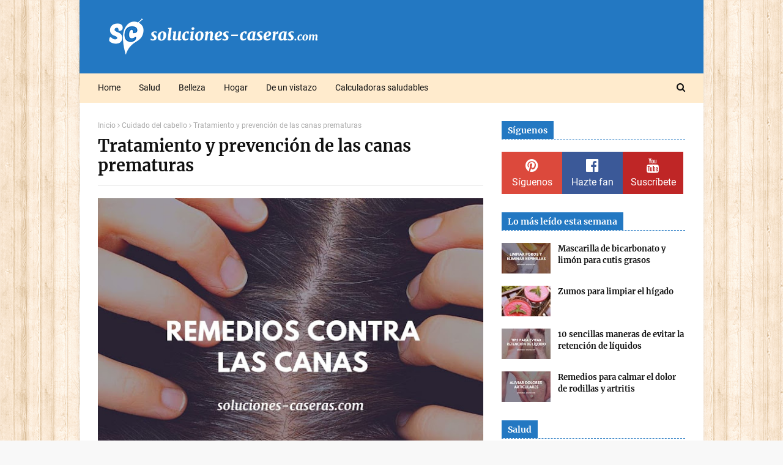

--- FILE ---
content_type: text/javascript; charset=UTF-8
request_url: https://www.soluciones-caseras.com/feeds/posts/default/-/BELLEZA?alt=json-in-script&max-results=3&callback=jQuery112409958409603167087_1769191832455&_=1769191832456
body_size: 7899
content:
// API callback
jQuery112409958409603167087_1769191832455({"version":"1.0","encoding":"UTF-8","feed":{"xmlns":"http://www.w3.org/2005/Atom","xmlns$openSearch":"http://a9.com/-/spec/opensearchrss/1.0/","xmlns$blogger":"http://schemas.google.com/blogger/2008","xmlns$georss":"http://www.georss.org/georss","xmlns$gd":"http://schemas.google.com/g/2005","xmlns$thr":"http://purl.org/syndication/thread/1.0","id":{"$t":"tag:blogger.com,1999:blog-5292291599272735799"},"updated":{"$t":"2026-01-04T06:02:19.756+01:00"},"category":[{"term":"SALUD"},{"term":"BELLEZA"},{"term":"Depurar organismo"},{"term":"Alimentación"},{"term":"Hogar"},{"term":"Perder peso"},{"term":"Batidos y Zumos"},{"term":"Dolores"},{"term":"Cuidado de piernas y pies"},{"term":"Mascarillas caseras"},{"term":"Salud Gral"},{"term":"Cuidado del cuerpo"},{"term":"Hígado"},{"term":"Estómago"},{"term":"Cuidado del cabello"},{"term":"Vías respiratorias"},{"term":"Colesterol"},{"term":"Dolor articular"},{"term":"Piel"},{"term":"Boca"},{"term":"Retención de líquidos"},{"term":"Colon"},{"term":"Diabetes"},{"term":"Riñones"},{"term":"Vídeos"},{"term":"Acné y puntos negros"},{"term":"Estreñimiento"},{"term":"Manchas de la piel"},{"term":"Trucos de limpieza"},{"term":"Cuidado bucodental"},{"term":"Artritis"},{"term":"Síntomas o señales"},{"term":"Trucos de cocina"},{"term":"Beneficios de"},{"term":"Cuidado de uñas"},{"term":"Pies"},{"term":"Tratamientos antiarrugas"},{"term":"Gases"},{"term":"Digestión"},{"term":"Estrés"},{"term":"Propiedades de las plantas"},{"term":"Tos"},{"term":"Hongos"},{"term":"Varices"},{"term":"Piel seca"},{"term":"Trucos para la ropa"},{"term":"Hipertensión"},{"term":"Piel grasa"},{"term":"Cefaleas"},{"term":"Garganta"},{"term":"Halitosis"},{"term":"Insomnio"},{"term":"Jarabes caseros"},{"term":"Salud general"},{"term":"Acidez"},{"term":"Artrosis"},{"term":"Cabeza"},{"term":"Cáncer"},{"term":"Dolores musculares"},{"term":"Flacidez"},{"term":"Limpiar las arterias"},{"term":"Subir las defensas"},{"term":"Tensión"},{"term":"Vientre hinchado"},{"term":"Bolsas y ojeras"},{"term":"Curiosidades"},{"term":"Nerviosismo"},{"term":"Visión"},{"term":"Celulitis"},{"term":"Circulación"},{"term":"Depresión"},{"term":"Eliminar malos olores"},{"term":"Espalda"},{"term":"Estrías"},{"term":"Higiene íntima"},{"term":"Anemia"},{"term":"Ansiedad"},{"term":"Arreglos y consejos"},{"term":"Corazón"},{"term":"Dolor de estómago"},{"term":"Gastritis"},{"term":"Infecciones"},{"term":"Piel mixta"},{"term":"Resfriados"},{"term":"Alergia"},{"term":"Caída del cabello"},{"term":"Cicatrices"},{"term":"Dietas"},{"term":"Eliminar manchas"},{"term":"Memoria"},{"term":"Menstruación"},{"term":"Oídos"},{"term":"Úlceras"},{"term":"Catarros"},{"term":"Cálculos renales"},{"term":"Dolor de muelas"},{"term":"Hongos vaginales"},{"term":"Jabón casero"},{"term":"Osteoporosis"},{"term":"Piel estropeada"},{"term":"Pulmones"},{"term":"Talones agrietados"},{"term":"Blanquear los dientes"},{"term":"Callos"},{"term":"Colon Irritable"},{"term":"Eliminar insectos"},{"term":"Infección de orina"},{"term":"Irritación de la piel"},{"term":"Limpieza"},{"term":"Mareos"},{"term":"Triglicéridos"},{"term":"Ácido úrico"},{"term":"Afeitado y depilación"},{"term":"Cabello seco"},{"term":"Cansancio"},{"term":"Caspa"},{"term":"Cervicales"},{"term":"Edema"},{"term":"Hemorroides"},{"term":"Huesos"},{"term":"Humedad"},{"term":"Intestino"},{"term":"Mente"},{"term":"Sudor"},{"term":"Tiroides"},{"term":"Vejiga"},{"term":"Verrugas"},{"term":"Alzhéimer"},{"term":"Asma"},{"term":"Cistitis"},{"term":"Dejar de fumar"},{"term":"Exfoliante"},{"term":"Gingivitis"},{"term":"Herpes"},{"term":"Migrañas"},{"term":"Parásitos intestinales"},{"term":"Piojos"},{"term":"RCP"},{"term":"Senos firmes"},{"term":"Subir de peso"},{"term":"Uñas frágiles"},{"term":"calculadoras"},{"term":"Aftas"},{"term":"Analgésicos naturales"},{"term":"Cabello débil"},{"term":"Cara"},{"term":"Cefalea tensional"},{"term":"Congestión nasal"},{"term":"Consejos"},{"term":"Contracturas"},{"term":"Cuidado de manos"},{"term":"Diarrea"},{"term":"Fatiga"},{"term":"Gota"},{"term":"Gripe"},{"term":"Hipotiroidismo"},{"term":"Hígado graso"},{"term":"Manchas"},{"term":"Menopausia"},{"term":"Ojos rojos"},{"term":"Patas de gallo"},{"term":"Picores"},{"term":"Psoriasis"},{"term":"Quemaduras"},{"term":"Sinusitis"},{"term":"Trucos de jardinería"},{"term":"Uñas encarnadas"},{"term":"YouTube"},{"term":"dinero"},{"term":"Alcoholismo"},{"term":"Apnea"},{"term":"Calambres"},{"term":"Canas"},{"term":"Concentración"},{"term":"Conjuntivitis"},{"term":"Durezas"},{"term":"Eccemas"},{"term":"Fiebre"},{"term":"Flemas"},{"term":"General"},{"term":"Heridas"},{"term":"Hipertiroidismo"},{"term":"Inflamaciones"},{"term":"Mal olor de pies"},{"term":"Maquillaje"},{"term":"Papada"},{"term":"Pestañas"},{"term":"Picaduras"},{"term":"Piernas cansadas"},{"term":"Positividad"},{"term":"Párpados caídos"},{"term":"Quistes de grasa"},{"term":"Reflujo gástrico"},{"term":"Rinitis"},{"term":"Ronquidos"},{"term":"Sudoración excesiva"},{"term":"Tonificar glúteos"},{"term":"Aceite de oliva"},{"term":"Aceites esenciales"},{"term":"Afonía"},{"term":"Antibióticos naturales"},{"term":"Arañas vasculares"},{"term":"Arritmia"},{"term":"Bicarbonato sódico"},{"term":"Bronquitis"},{"term":"Bruxismo"},{"term":"Bulimia"},{"term":"Ciática"},{"term":"Colitis ulcerosa"},{"term":"Cortes"},{"term":"Deporte"},{"term":"Dermatitis"},{"term":"Desatascar tuberías"},{"term":"Desodorantes naturales"},{"term":"Dientes sensibles"},{"term":"Embarazo"},{"term":"Esclerosis"},{"term":"Fascitis plantar"},{"term":"Fracturas"},{"term":"Golpes"},{"term":"Grasas"},{"term":"Hemorragias"},{"term":"Hipo"},{"term":"Hipotensión"},{"term":"Hipotermia"},{"term":"Incontinencia"},{"term":"Infarto"},{"term":"Intolerancia a la lactosa"},{"term":"Jabones"},{"term":"Lumbago"},{"term":"Lunares"},{"term":"Morderse las uñas"},{"term":"Mucosidad"},{"term":"Orina"},{"term":"Orzuelos"},{"term":"Otitis"},{"term":"Ovarios"},{"term":"Paperas"},{"term":"Pie diabético"},{"term":"Poros abiertos"},{"term":"Próstata"},{"term":"Psicología"},{"term":"Puntas abiertas"},{"term":"Resaca"},{"term":"Sequedad vaginal"},{"term":"Tapones de cera"},{"term":"Taquicardias"},{"term":"Tips de maquillaje"},{"term":"Torceduras"},{"term":"Vesícula"},{"term":"Vida sexual"},{"term":"Vértigos"},{"term":"juegos"}],"title":{"type":"text","$t":"Soluciones Caseras - Remedios Naturales y Caseros"},"subtitle":{"type":"html","$t":"Comunidad de remedios caseros y medicina natural. Encuentra solución para todo. Remedios naturales, tips de belleza y trucos para el hogar."},"link":[{"rel":"http://schemas.google.com/g/2005#feed","type":"application/atom+xml","href":"https:\/\/www.soluciones-caseras.com\/feeds\/posts\/default"},{"rel":"self","type":"application/atom+xml","href":"https:\/\/www.blogger.com\/feeds\/5292291599272735799\/posts\/default\/-\/BELLEZA?alt=json-in-script\u0026max-results=3"},{"rel":"alternate","type":"text/html","href":"https:\/\/www.soluciones-caseras.com\/search\/label\/BELLEZA"},{"rel":"hub","href":"http://pubsubhubbub.appspot.com/"},{"rel":"next","type":"application/atom+xml","href":"https:\/\/www.blogger.com\/feeds\/5292291599272735799\/posts\/default\/-\/BELLEZA\/-\/BELLEZA?alt=json-in-script\u0026start-index=4\u0026max-results=3"}],"author":[{"name":{"$t":"Soluciones Caseras"},"uri":{"$t":"http:\/\/www.blogger.com\/profile\/15097123097130420038"},"email":{"$t":"noreply@blogger.com"},"gd$image":{"rel":"http://schemas.google.com/g/2005#thumbnail","width":"16","height":"16","src":"https:\/\/img1.blogblog.com\/img\/b16-rounded.gif"}}],"generator":{"version":"7.00","uri":"http://www.blogger.com","$t":"Blogger"},"openSearch$totalResults":{"$t":"310"},"openSearch$startIndex":{"$t":"1"},"openSearch$itemsPerPage":{"$t":"3"},"entry":[{"id":{"$t":"tag:blogger.com,1999:blog-5292291599272735799.post-8404811463524852534"},"published":{"$t":"2018-12-09T23:45:00.000+01:00"},"updated":{"$t":"2018-12-09T23:45:04.991+01:00"},"category":[{"scheme":"http://www.blogger.com/atom/ns#","term":"Acné y puntos negros"},{"scheme":"http://www.blogger.com/atom/ns#","term":"BELLEZA"},{"scheme":"http://www.blogger.com/atom/ns#","term":"Cuidado del cuerpo"},{"scheme":"http://www.blogger.com/atom/ns#","term":"Manchas de la piel"},{"scheme":"http://www.blogger.com/atom/ns#","term":"Piel"},{"scheme":"http://www.blogger.com/atom/ns#","term":"Tratamientos antiarrugas"}],"title":{"type":"text","$t":"Mascarilla dorada para eliminar arrugas, manchas cutáneas y el acné"},"content":{"type":"html","$t":"\u003Cdiv class=\"separator\" style=\"clear: both; text-align: center;\"\u003E\n\u003Ca href=\"https:\/\/blogger.googleusercontent.com\/img\/b\/R29vZ2xl\/AVvXsEhZHaoPE9ySxdtjtSMq3TAJOnEJ7WYfxaNI-3BMVi5Au8owyi9ONHesQKFBXJBgG0P4OQeK5g4zCxOXwuzpDu0gvIT4QVmYNEA3hJBfkw-pQsgYVmVI6BxErHj8cuGjcOaM0BZjyXKs3XL-\/s1600\/mascarilla+de+c%25C3%25BArcuma.png\" imageanchor=\"1\" style=\"margin-left: 1em; margin-right: 1em;\"\u003E\u003Cimg alt=\"mascarilla casera para aclarar las manchas\" border=\"0\" data-original-height=\"341\" data-original-width=\"700\" height=\"310\" src=\"https:\/\/blogger.googleusercontent.com\/img\/b\/R29vZ2xl\/AVvXsEhZHaoPE9ySxdtjtSMq3TAJOnEJ7WYfxaNI-3BMVi5Au8owyi9ONHesQKFBXJBgG0P4OQeK5g4zCxOXwuzpDu0gvIT4QVmYNEA3hJBfkw-pQsgYVmVI6BxErHj8cuGjcOaM0BZjyXKs3XL-\/s640\/mascarilla+de+c%25C3%25BArcuma.png\" title=\"\" width=\"640\" \/\u003E\u003C\/a\u003E\u003C\/div\u003E\n\u003Cbr \/\u003E\nSon muchos los factores que pueden influir cuando hablamos de \u003Cb\u003Eproblemas como el acné, las manchas en la piel o las arrugas\u003C\/b\u003E. El estrés diario, la mala alimentación, la falta hidratación así como la propia genética son las causas principales que determina la aparición de cualquiera de estos trastornos.\u003Cbr \/\u003E\n\u003Cbr \/\u003E\n\u003C!-- adsense --\u003E\nEn el artículo de hoy vamos a aprender a elaborar la conocida como mascarilla de oro, una \u003Cb\u003Ereceta originaria de india que llevo utilizándose siglos para combatir todo tipo de problemas cutáneos\u003C\/b\u003E y ayudarnos a lucir una piel más limpia, sana y brillante.\u003Cbr \/\u003E\n\u003Cbr \/\u003E\n\u003Ch2 style=\"text-align: center;\"\u003E\nMascarilla casera contra las manchas, arrugas y acné\u003C\/h2\u003E\nEl ingrediente principal para elaborar esta mascarilla es la cúrcuma, una especia de la que ya hemos hablado en muchas ocasiones gracias a su gran poder anticancerígeno. Sin embargo también hay que destacar su \u003Cb\u003Egran poder depurativo y rejuvenecedor\u003C\/b\u003E, que además de ayudarnos a mantener nuestra piel más limpia, favorece la \u003Ca href=\"https:\/\/www.soluciones-caseras.com\/2017\/08\/remedios-eficaces-para-quitar-manchas-oscuras-de-la-piel.html\" target=\"_blank\"\u003Eatenuación de las manchas cutáneas\u003C\/a\u003E y que nuestra piel luzca más brillante y sana.\u003Cbr \/\u003E\n\u003Ch3\u003E\nCómo elaborar la mascarilla\u003C\/h3\u003E\nVierte en un recipiente un poco de agua y zumo de limón a partes iguales. Añade también una cucharada de cúrcuma y remueve bien hasta obtener una pasta homogénea.\u003Cbr \/\u003E\n\u003Cbr \/\u003E\nAplica la mascarilla por la zona de las patas de gallo, el párpado inferior y \u003Cb\u003Eaquellas partes de tu cara donde tengas manchas o granitos que quieras eliminar\u003C\/b\u003E. Deja actuar durante media hora y enjuaga después con agua fría.\u003Cbr \/\u003E\n\u003Cbr \/\u003E\n\u003Cdiv class=\"separator\" style=\"clear: both; text-align: center;\"\u003E\n\u003Ca href=\"https:\/\/blogger.googleusercontent.com\/img\/b\/R29vZ2xl\/AVvXsEh6ypx658f0hUwDAprK7Os5Cz4NqqIQx7F5YzqbEffYNJzpA4htt9N9YITSu69f7kZXjk5-ZJEG_IsEPbQSqK8DGEKbSFbzL7w4Yb68BwqVCyBVkKDfphw9h7dKlL4OP3m5ZIfRVQM4z-QR\/s1600\/c%25C3%25BArcuma.png\" imageanchor=\"1\" style=\"margin-left: 1em; margin-right: 1em;\"\u003E\u003Cimg border=\"0\" data-original-height=\"341\" data-original-width=\"700\" height=\"310\" src=\"https:\/\/blogger.googleusercontent.com\/img\/b\/R29vZ2xl\/AVvXsEh6ypx658f0hUwDAprK7Os5Cz4NqqIQx7F5YzqbEffYNJzpA4htt9N9YITSu69f7kZXjk5-ZJEG_IsEPbQSqK8DGEKbSFbzL7w4Yb68BwqVCyBVkKDfphw9h7dKlL4OP3m5ZIfRVQM4z-QR\/s640\/c%25C3%25BArcuma.png\" width=\"640\" \/\u003E\u003C\/a\u003E\u003C\/div\u003E\n\u003Cbr \/\u003E\nAplícate esta mascarilla por la noche a días alternos y verás como poco a poco tu piel luce mucho más sana y bonita.\u003Cbr \/\u003E\n\u003Cbr \/\u003E\n\u003Cdiv style=\"text-align: center;\"\u003E\n\u003Ci\u003EDescubre también:\u0026nbsp;\u003Ca href=\"https:\/\/www.soluciones-caseras.com\/2017\/01\/jabon-casero-para-borrar-las-manchas-de-la-piel.html\" target=\"_blank\"\u003ECómo elaborar un jabón casero para borrar las manchas de la piel\u003C\/a\u003E\u003C\/i\u003E\u003C\/div\u003E\n\u003Ch3\u003E\nConsejos extra\u003C\/h3\u003E\nAdemás de aplicarte esta mascarilla casera, si quieres mantener un cutis saludable debes cuidar tu alimentación, protegerte de los rayos solares, beber al menos 2 litros de agua al día así como limpiar tu rostro diariamente para \u003Cb\u003Eeliminar de tu piel todas las sustancias nocivas\u003C\/b\u003E que se van acumulando a lo largo del día.\u003Cbr \/\u003E\n\u003Cbr \/\u003E\nSi además de poner en práctica estos consejos y usar esta mascarilla habitualmente, descansas lo suficiente y cuidas tu estrés, no habrá factor externo que se interponga en tu objetivo de \u003Cb\u003Elucir una piel más joven y radiante\u003C\/b\u003E.\u003Cbr \/\u003E\n\u003Cbr \/\u003E\n\u003Cdiv style=\"text-align: center;\"\u003E\n\u003Ci\u003ENo te vayas sin leer:\u0026nbsp;\u003Ca href=\"https:\/\/www.soluciones-caseras.com\/2017\/06\/elimina-las-arrugas-y-flacidez-del-rostro-con-mascarillas-caseras.html\" target=\"_blank\"\u003EElimina las arrugas y flacidez del rostro con cremas caseras\u003C\/a\u003E\u003C\/i\u003E\u003C\/div\u003E\n\u003Cbr \/\u003E\nSé constante en la aplicación de esta mascarilla y obtendrás unos beneficios a la altura de las mejores cremas del mercado. ¡No dejes de probarla!"},"link":[{"rel":"replies","type":"application/atom+xml","href":"https:\/\/www.soluciones-caseras.com\/feeds\/8404811463524852534\/comments\/default","title":"Enviar comentarios"},{"rel":"replies","type":"text/html","href":"https:\/\/www.blogger.com\/comment\/fullpage\/post\/5292291599272735799\/8404811463524852534?isPopup=true","title":"0 comentarios"},{"rel":"edit","type":"application/atom+xml","href":"https:\/\/www.blogger.com\/feeds\/5292291599272735799\/posts\/default\/8404811463524852534"},{"rel":"self","type":"application/atom+xml","href":"https:\/\/www.blogger.com\/feeds\/5292291599272735799\/posts\/default\/8404811463524852534"},{"rel":"alternate","type":"text/html","href":"https:\/\/www.soluciones-caseras.com\/2018\/12\/mascarilla-dorada-para-eliminar-arrugas-manchas-acne.html","title":"Mascarilla dorada para eliminar arrugas, manchas cutáneas y el acné"}],"author":[{"name":{"$t":"Soluciones Caseras"},"uri":{"$t":"http:\/\/www.blogger.com\/profile\/15097123097130420038"},"email":{"$t":"noreply@blogger.com"},"gd$image":{"rel":"http://schemas.google.com/g/2005#thumbnail","width":"16","height":"16","src":"https:\/\/img1.blogblog.com\/img\/b16-rounded.gif"}}],"media$thumbnail":{"xmlns$media":"http://search.yahoo.com/mrss/","url":"https:\/\/blogger.googleusercontent.com\/img\/b\/R29vZ2xl\/AVvXsEhZHaoPE9ySxdtjtSMq3TAJOnEJ7WYfxaNI-3BMVi5Au8owyi9ONHesQKFBXJBgG0P4OQeK5g4zCxOXwuzpDu0gvIT4QVmYNEA3hJBfkw-pQsgYVmVI6BxErHj8cuGjcOaM0BZjyXKs3XL-\/s72-c\/mascarilla+de+c%25C3%25BArcuma.png","height":"72","width":"72"},"thr$total":{"$t":"0"}},{"id":{"$t":"tag:blogger.com,1999:blog-5292291599272735799.post-959816487611981942"},"published":{"$t":"2018-12-05T18:25:00.001+01:00"},"updated":{"$t":"2018-12-05T18:25:04.850+01:00"},"category":[{"scheme":"http://www.blogger.com/atom/ns#","term":"BELLEZA"},{"scheme":"http://www.blogger.com/atom/ns#","term":"Blanquear los dientes"},{"scheme":"http://www.blogger.com/atom/ns#","term":"Cuidado bucodental"}],"title":{"type":"text","$t":"Soluciones caseras para blanquear los dientes amarillentos"},"content":{"type":"html","$t":"\u003Cdiv class=\"separator\" style=\"clear: both; text-align: center;\"\u003E\n\u003Ca href=\"https:\/\/blogger.googleusercontent.com\/img\/b\/R29vZ2xl\/AVvXsEj0Gf1LYVio7AaXKQdfw7WMC13hzo1sZvv1hTki_UIpNDVJpIpm-TB-IewFZyzu1jEmAow1HyqDBQhYGoBmVD3CprmXYHVgwIEWgO1ep08DYT5mx8RUOATV-EpRzpeoSiLZknj5FF-Vopcp\/s1600\/dientes+amarillos.png\" imageanchor=\"1\" style=\"margin-left: 1em; margin-right: 1em;\"\u003E\u003Cimg border=\"0\" data-original-height=\"341\" data-original-width=\"700\" height=\"310\" src=\"https:\/\/blogger.googleusercontent.com\/img\/b\/R29vZ2xl\/AVvXsEj0Gf1LYVio7AaXKQdfw7WMC13hzo1sZvv1hTki_UIpNDVJpIpm-TB-IewFZyzu1jEmAow1HyqDBQhYGoBmVD3CprmXYHVgwIEWgO1ep08DYT5mx8RUOATV-EpRzpeoSiLZknj5FF-Vopcp\/s640\/dientes+amarillos.png\" width=\"640\" \/\u003E\u003C\/a\u003E\u003C\/div\u003E\n\u003Cbr \/\u003E\nTener una sonrisa más blanca no es tan solo cuestión de azar y tener la capacidad económica y las ganas de costearnos un \u003Cb\u003Etratamiento dental blanqueante\u003C\/b\u003E. La naturaleza pone a nuestra disposición grandes soluciones que puede ayudarnos a conseguir el mismo objetivo de una forma mucho más económica y sana.\u003Cbr \/\u003E\n\u003Cbr \/\u003E\n\u003C!-- adsense --\u003E\nLas dos soluciones naturales que vamos a conocer hoy requieren de constancia y paciencia, ya que los resultados no son instantáneos. Sin embargo \u003Cb\u003Esi utilizas estos sencillos \u003Ca href=\"https:\/\/www.soluciones-caseras.com\/2016\/12\/como-blanquear-los-dientes-amarillos-con-remedios-caseros.html\" target=\"_blank\"\u003Eremedios blanqueantes\u003C\/a\u003E con frecuencia conseguirás el objetivo qué buscas sin haberte gastado casi nada\u003C\/b\u003E. No pierdas detalle de los siguientes remedios y empieza ponerlas en práctica cuanto antes.\u003Cbr \/\u003E\n\u003Cbr \/\u003E\n\u003Ch2 style=\"text-align: center;\"\u003E\nRemedios naturales para blanquear los dientes\u003C\/h2\u003E\n\u003Ch3\u003E\nAgua, limón y bicarbonato\u003C\/h3\u003E\nTal vez conozcas este remedio porque es \u003Cb\u003Euno de los más antiguos y eficaces que existe\u003C\/b\u003E. No obstante es importante que no abuses de él, ya que en ese caso podríamos debilitar el esmalte, por lo que ganaríamos algo a costa de perder algo mucho más importante, la protección de nuestro diente.\u003Cbr \/\u003E\n\u003Cbr \/\u003E\n\u003Cb\u003ESi tienes manchas, cepíllate una o dos veces por semana con una mezcla de bicarbonato y limón a partes iguales\u003C\/b\u003E. Si solo quieres quitar el color amarillento, cambia el limón por agua.\u003Cbr \/\u003E\n\u003Ch3\u003E\nExtracto de neem\u003C\/h3\u003E\nEste árbol tropical es muy utilizado en medicina natural debido a sus muy diversas propiedades. Para tratar el tema que hoy nos importa, \u003Cb\u003Ebasta con mezclar unas gotas de extracto esta planta con agua y nuestra pasta dentífrica habitual\u003C\/b\u003E. Cepíllate los dientes con esta mezcla diariamente hasta obtener los resultados deseados.\u003Cbr \/\u003E\n\u003Cbr \/\u003E\n\u003Cdiv style=\"text-align: center;\"\u003E\n\u003Ci\u003EDescubre también:\u0026nbsp;\u003Ca href=\"https:\/\/www.soluciones-caseras.com\/2018\/06\/como-hacer-un-dentifrico-blanqueador-casero-con-carbon-activado.html\" target=\"_blank\"\u003ECómo hacer un dentífrico blanqueador casero con carbón activado\u003C\/a\u003E\u003C\/i\u003E\u003C\/div\u003E\n\u003Cbr \/\u003E\n\u003Cb\u003E\u003Ci\u003EConsejo final:\u003C\/i\u003E\u003C\/b\u003E El abuso de los medicamentos, el tabaco y el café manchando nuestros dientes, por lo que si quieres acabar con este problema deberías eliminarlos o al menos reducirlos en tu día a día.\u003Cbr \/\u003E\n\u003Cbr \/\u003E\nSé constante en la aplicación de estos sencillos remedios caseros y \u003Cb\u003Everás como poco a poco tu sonrisa va recuperando su blanco natural\u003C\/b\u003E. Y si te ha parecido interesante no olvides compartir."},"link":[{"rel":"replies","type":"application/atom+xml","href":"https:\/\/www.soluciones-caseras.com\/feeds\/959816487611981942\/comments\/default","title":"Enviar comentarios"},{"rel":"replies","type":"text/html","href":"https:\/\/www.blogger.com\/comment\/fullpage\/post\/5292291599272735799\/959816487611981942?isPopup=true","title":"0 comentarios"},{"rel":"edit","type":"application/atom+xml","href":"https:\/\/www.blogger.com\/feeds\/5292291599272735799\/posts\/default\/959816487611981942"},{"rel":"self","type":"application/atom+xml","href":"https:\/\/www.blogger.com\/feeds\/5292291599272735799\/posts\/default\/959816487611981942"},{"rel":"alternate","type":"text/html","href":"https:\/\/www.soluciones-caseras.com\/2018\/12\/soluciones-caseras-para-blanquear-los-dientes-amarillos.html","title":"Soluciones caseras para blanquear los dientes amarillentos"}],"author":[{"name":{"$t":"Soluciones Caseras"},"uri":{"$t":"http:\/\/www.blogger.com\/profile\/15097123097130420038"},"email":{"$t":"noreply@blogger.com"},"gd$image":{"rel":"http://schemas.google.com/g/2005#thumbnail","width":"16","height":"16","src":"https:\/\/img1.blogblog.com\/img\/b16-rounded.gif"}}],"media$thumbnail":{"xmlns$media":"http://search.yahoo.com/mrss/","url":"https:\/\/blogger.googleusercontent.com\/img\/b\/R29vZ2xl\/AVvXsEj0Gf1LYVio7AaXKQdfw7WMC13hzo1sZvv1hTki_UIpNDVJpIpm-TB-IewFZyzu1jEmAow1HyqDBQhYGoBmVD3CprmXYHVgwIEWgO1ep08DYT5mx8RUOATV-EpRzpeoSiLZknj5FF-Vopcp\/s72-c\/dientes+amarillos.png","height":"72","width":"72"},"thr$total":{"$t":"0"}},{"id":{"$t":"tag:blogger.com,1999:blog-5292291599272735799.post-9208776789377072942"},"published":{"$t":"2018-11-29T18:20:00.001+01:00"},"updated":{"$t":"2018-11-29T18:20:55.839+01:00"},"category":[{"scheme":"http://www.blogger.com/atom/ns#","term":"BELLEZA"},{"scheme":"http://www.blogger.com/atom/ns#","term":"Manchas de la piel"}],"title":{"type":"text","$t":"Remedios caseros para aclarar las axilas oscurecidas"},"content":{"type":"html","$t":"\u003Cdiv class=\"separator\" style=\"clear: both; text-align: center;\"\u003E\n\u003Ca href=\"https:\/\/blogger.googleusercontent.com\/img\/b\/R29vZ2xl\/AVvXsEiKOgSyVjSKAb0XXkO02mJhqj0g22jnH7eIgQh51yqhQLi3rBvKVXYZaEQ4aVL2wNOuh-g1K83wbfy-B4lsB4gQDa-lzC2un_k_fxKwbZuLCnT252XvKFnP4QV6LJvEmzc0dbq0YqEELHHx\/s1600\/axilas.png\" imageanchor=\"1\" style=\"margin-left: 1em; margin-right: 1em;\"\u003E\u003Cimg alt=\"remedios para blanquear las axilas oscuras\" border=\"0\" data-original-height=\"341\" data-original-width=\"700\" height=\"310\" src=\"https:\/\/blogger.googleusercontent.com\/img\/b\/R29vZ2xl\/AVvXsEiKOgSyVjSKAb0XXkO02mJhqj0g22jnH7eIgQh51yqhQLi3rBvKVXYZaEQ4aVL2wNOuh-g1K83wbfy-B4lsB4gQDa-lzC2un_k_fxKwbZuLCnT252XvKFnP4QV6LJvEmzc0dbq0YqEELHHx\/s640\/axilas.png\" title=\"\" width=\"640\" \/\u003E\u003C\/a\u003E\u003C\/div\u003E\n\u003Cbr \/\u003E\nEl oscurecimiento de las axilas es un problema que afecta a muchos hombres y mujeres de todo el mundo. Aunque no se trata de un trastorno grave, si que puede ser un motivo de vergüenza para muchas personas, por lo que se les gustaría corregirlo.\u003Cbr \/\u003E\n\u003Cbr \/\u003E\n\u003C!-- adsense --\u003E\u003Cb\u003E\nEl oscurecimiento de la piel es un problema que suele aparecer como consecuencia del roce continuado\u003C\/b\u003E especialmente en personas con sobrepeso, lo que provoca un mayor engrosamiento de la dermis y su consiguiente oscurecimiento. Es también muy común en personas con diabetes tipo dos.\u003Cbr \/\u003E\n\u003Cbr \/\u003E\nEn artículos anteriores aprendimos a elaborar una sencilla \u003Ca href=\"https:\/\/www.soluciones-caseras.com\/2018\/10\/mascarilla-casera-para-eliminar-manchas-arrugas-acne.html\" target=\"_blank\"\u003Emascarilla casera para eliminar las manchas, arrugas y el acné\u003C\/a\u003E, así como varios \u003Ca href=\"https:\/\/www.soluciones-caseras.com\/2017\/08\/como-quitar-las-manchas-de-la-piel-con-remedios-caseros.html\" target=\"_blank\"\u003Eremedios para quitar las manchas oscuras de la piel\u003C\/a\u003E. Hoy vamos a seguir ampliando esta lista de \u003Cb\u003Eremedios contra el oscurecimiento de la piel\u003C\/b\u003E con algunas soluciones muy fáciles de elaborar.\u003Cbr \/\u003E\n\u003Cbr \/\u003E\n\u003Ch2 style=\"text-align: center;\"\u003E\nSoluciones naturales para blanquear la piel\u003C\/h2\u003E\n\u003Ch3\u003E\nJugo de papa o patata\u003C\/h3\u003E\nEl jugo que expulsa las patatas cuando las cortamos es un \u003Cb\u003Epoderoso blanqueador natural\u003C\/b\u003E, por lo que es una gran \u003Cb\u003Esolución a tener en cuenta cuando queremos combatir el oscurecimiento de la piel\u003C\/b\u003E.\u003Cbr \/\u003E\n\u003Cbr \/\u003E\nElaborar este remedio es tan sencillo como pelar una patata y pasar la por la licuadora o extractora de jugos para extraer su zumo.Guardamos el contenido en un recipiente de vidrio la nevera y lo aplicamos diariamente sobre la axila empapando un trozo de algodón y dejándola actuar durante 40 o 50 minutos.\u003Cbr \/\u003E\n\u003Cbr \/\u003E\n\u003Cdiv class=\"separator\" style=\"clear: both; text-align: center;\"\u003E\n\u003Ca href=\"https:\/\/blogger.googleusercontent.com\/img\/b\/R29vZ2xl\/AVvXsEjv-NFOYCVx6IMECVxwohxzFK24oCOb8uwUm1OtEUt_Pmdg3fZj5bO2LWQO0K5MT8q2m-ZnaQNgiRtN5BOzypepK5XIlquXxTLn189k_9CvaZ2ryQDWnWDY5HgUb7r4FArVrG7UjgcPuNpI\/s1600\/jugo+de+patata.png\" imageanchor=\"1\" style=\"margin-left: 1em; margin-right: 1em;\"\u003E\u003Cimg alt=\"cómo aclarar las manchas de la piel\" border=\"0\" data-original-height=\"341\" data-original-width=\"700\" height=\"310\" src=\"https:\/\/blogger.googleusercontent.com\/img\/b\/R29vZ2xl\/AVvXsEjv-NFOYCVx6IMECVxwohxzFK24oCOb8uwUm1OtEUt_Pmdg3fZj5bO2LWQO0K5MT8q2m-ZnaQNgiRtN5BOzypepK5XIlquXxTLn189k_9CvaZ2ryQDWnWDY5HgUb7r4FArVrG7UjgcPuNpI\/s640\/jugo+de+patata.png\" title=\"\" width=\"640\" \/\u003E\u003C\/a\u003E\u003C\/div\u003E\n\u003Ch3\u003E\nUngüento de vinagre y harina de arroz\u003C\/h3\u003E\nLa combinación de estos dos ingredientes resulta \u003Cb\u003Ealtamente efectiva para blanquear la piel, entre otras cosas por el gran poder antibacteriano del vinagre\u003C\/b\u003E, que nos ayuda a destruir las bacterias tan presentes en esta zona de nuestro cuerpo.\u003Cbr \/\u003E\n\u003Cbr \/\u003E\nVierte en un recipiente un par de cucharadas de harina de arroz y otras dos de vinagre. Mezcla bien hasta obtener una pasta homogénea y aplicarla sobre la zona a tratar dejándolo actuar durante 20 o 30 minutos. Repite el proceso dos veces por semana hasta que tengas los resultados deseados.\u003Cbr \/\u003E\n\u003Cbr \/\u003E\n\u003Cdiv style=\"text-align: center;\"\u003E\n\u003Ci\u003EAprende también: \u003Ca href=\"https:\/\/www.soluciones-caseras.com\/2017\/01\/jabon-casero-para-borrar-las-manchas-de-la-piel.html\" target=\"_blank\"\u003ECómo elaborar un jabón casero para borrar las manchas de la piel\u003C\/a\u003E\u003C\/i\u003E\u003C\/div\u003E\n\u003Ch3\u003E\nJugo de limón\u003C\/h3\u003E\nEste preciado cítrico es \u003Cb\u003Euno de los remedios más sencillos pero la vez eficaces para desinfectar y blanquear la piel\u003C\/b\u003E. Además de ello usando este remedio obtendremos un poderoso desodorante natural que nos evitará el tener que usar químicos.\u003Cbr \/\u003E\n\u003Cbr \/\u003E\n\u003Cdiv class=\"separator\" style=\"clear: both; text-align: center;\"\u003E\n\u003Ca href=\"https:\/\/blogger.googleusercontent.com\/img\/b\/R29vZ2xl\/AVvXsEiD1GinvDp01HcxkB89OaszsUGdOiQ2ID7KMDIKG39DeL1fhhu8Frt9rz8EN29xKlVHSCAdmwwA6TUxZI-Pm96t8u8ilkVRPZWM4ZKwSYhIcOv8msP3Ma-gmpO6wJoEDyRLOlvb7NFMnfA3\/s1600\/lim%25C3%25B3n+axila.png\" imageanchor=\"1\" style=\"margin-left: 1em; margin-right: 1em;\"\u003E\u003Cimg border=\"0\" data-original-height=\"341\" data-original-width=\"700\" height=\"310\" src=\"https:\/\/blogger.googleusercontent.com\/img\/b\/R29vZ2xl\/AVvXsEiD1GinvDp01HcxkB89OaszsUGdOiQ2ID7KMDIKG39DeL1fhhu8Frt9rz8EN29xKlVHSCAdmwwA6TUxZI-Pm96t8u8ilkVRPZWM4ZKwSYhIcOv8msP3Ma-gmpO6wJoEDyRLOlvb7NFMnfA3\/s640\/lim%25C3%25B3n+axila.png\" width=\"640\" \/\u003E\u003C\/a\u003E\u003C\/div\u003E\n\u003Cbr \/\u003E\nUsar este remedio es tan sencillo como partir un limón por la mitad y frotarlo por las axilas. Repite este proceso diariamente cada noche antes de irte a dormir.Lava por la mañana con agua, ya que limón al contacto con él sol puede provocar el efecto contrario, es decir, el oscurecimiento de la piel.\u003Cbr \/\u003E\n\u003Cbr \/\u003E\n\u003Cdiv style=\"text-align: center;\"\u003E\n\u003Ci\u003EConoce también:\u0026nbsp;\u003Ca href=\"https:\/\/www.soluciones-caseras.com\/2016\/12\/remedios-caseros-para-quitar-las-manchas-de-la-cara.html\" target=\"_blank\"\u003ERemedios caseros para quitar las manchas de la cara\u003C\/a\u003E\u003C\/i\u003E\u003C\/div\u003E\n\u003Cbr \/\u003E\nComo puedes observar \u003Cb\u003Eblanquear zonas más oscuras de nuestro cuerpo es sencillo\u003C\/b\u003E si sabemos cómo hacerlo. Pon en práctica estos remedios y comprueba lo eficaces que son."},"link":[{"rel":"replies","type":"application/atom+xml","href":"https:\/\/www.soluciones-caseras.com\/feeds\/9208776789377072942\/comments\/default","title":"Enviar comentarios"},{"rel":"replies","type":"text/html","href":"https:\/\/www.blogger.com\/comment\/fullpage\/post\/5292291599272735799\/9208776789377072942?isPopup=true","title":"0 comentarios"},{"rel":"edit","type":"application/atom+xml","href":"https:\/\/www.blogger.com\/feeds\/5292291599272735799\/posts\/default\/9208776789377072942"},{"rel":"self","type":"application/atom+xml","href":"https:\/\/www.blogger.com\/feeds\/5292291599272735799\/posts\/default\/9208776789377072942"},{"rel":"alternate","type":"text/html","href":"https:\/\/www.soluciones-caseras.com\/2018\/11\/remedios-caseros-para-aclarar-axilas-oscuras.html","title":"Remedios caseros para aclarar las axilas oscurecidas"}],"author":[{"name":{"$t":"Soluciones Caseras"},"uri":{"$t":"http:\/\/www.blogger.com\/profile\/15097123097130420038"},"email":{"$t":"noreply@blogger.com"},"gd$image":{"rel":"http://schemas.google.com/g/2005#thumbnail","width":"16","height":"16","src":"https:\/\/img1.blogblog.com\/img\/b16-rounded.gif"}}],"media$thumbnail":{"xmlns$media":"http://search.yahoo.com/mrss/","url":"https:\/\/blogger.googleusercontent.com\/img\/b\/R29vZ2xl\/AVvXsEiKOgSyVjSKAb0XXkO02mJhqj0g22jnH7eIgQh51yqhQLi3rBvKVXYZaEQ4aVL2wNOuh-g1K83wbfy-B4lsB4gQDa-lzC2un_k_fxKwbZuLCnT252XvKFnP4QV6LJvEmzc0dbq0YqEELHHx\/s72-c\/axilas.png","height":"72","width":"72"},"thr$total":{"$t":"0"}}]}});